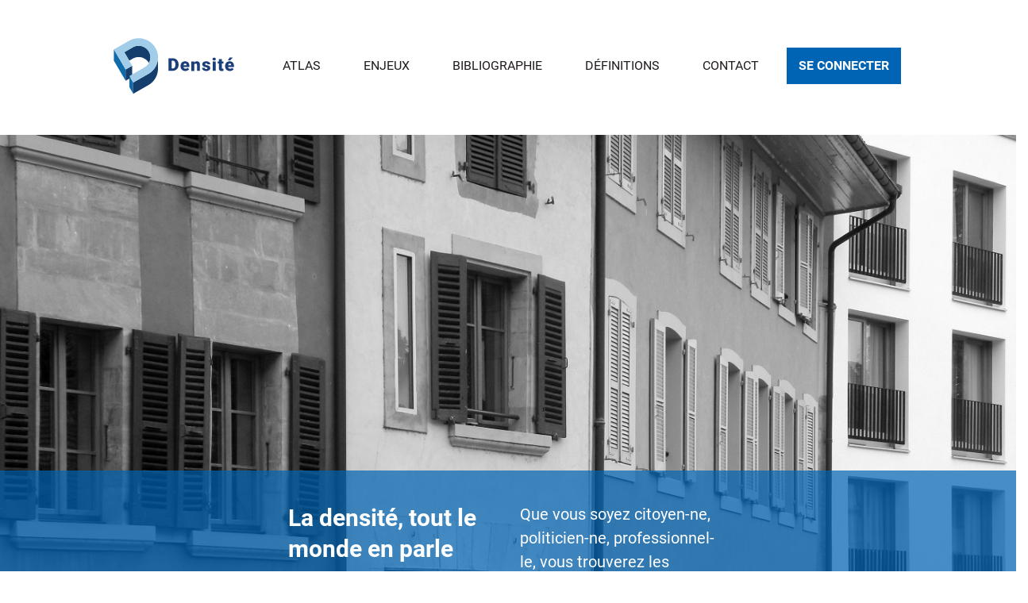

--- FILE ---
content_type: text/html; charset=utf-8
request_url: http://www.densite.ch/
body_size: 6534
content:
<!DOCTYPE html>
<html lang="fr" dir="ltr" prefix="content: http://purl.org/rss/1.0/modules/content/ dc: http://purl.org/dc/terms/ foaf: http://xmlns.com/foaf/0.1/ og: http://ogp.me/ns# rdfs: http://www.w3.org/2000/01/rdf-schema# sioc: http://rdfs.org/sioc/ns# sioct: http://rdfs.org/sioc/types# skos: http://www.w3.org/2004/02/skos/core# xsd: http://www.w3.org/2001/XMLSchema#">
<head>
  <link rel="profile" href="http://www.w3.org/1999/xhtml/vocab" />
  <meta charset="utf-8">
  <meta name="viewport" content="width=device-width, initial-scale=1.0">
  <meta http-equiv="Content-Type" content="text/html; charset=utf-8" />
<link rel="shortcut icon" href="http://www.densite.ch/sites/all/themes/aspan/favicon.ico" type="image/vnd.microsoft.icon" />
<link rel="shortlink" href="/fr/node/229" />
<link rel="canonical" href="/fr/accueil" />
<meta name="Generator" content="Drupal 7 (http://drupal.org)" />
  <title>Accueil | Densité</title>
  <style>
@import url("http://www.densite.ch/modules/system/system.base.css?pk16cg");
</style>
<style>
@import url("http://www.densite.ch/sites/all/modules/contrib/date/date_api/date.css?pk16cg");
@import url("http://www.densite.ch/modules/node/node.css?pk16cg");
@import url("http://www.densite.ch/sites/all/modules/contrib/ckeditor/css/ckeditor.css?pk16cg");
</style>
<style>
@import url("http://www.densite.ch/sites/all/modules/contrib/ctools/css/ctools.css?pk16cg");
</style>
<style>
@import url("http://www.densite.ch/sites/all/themes/aspan/build/css/main.css?pk16cg");
</style>
  <!-- HTML5 element support for IE6-8 -->
  <!--[if lt IE 9]>
    <script src="//html5shiv.googlecode.com/svn/trunk/html5.js"></script>
  <![endif]-->
  <script src="http://www.densite.ch/sites/all/modules/contrib/jquery_update/replace/jquery/1.10/jquery.min.js?v=1.10.2"></script>
<script src="http://www.densite.ch/misc/jquery.once.js?v=1.2"></script>
<script src="http://www.densite.ch/misc/drupal.js?pk16cg"></script>
<script src="http://www.densite.ch/sites/default/files/languages/fr_RY7S1RVgVH_gOuIMko6f8vlRl4pqubmf1xconHzYT6c.js?pk16cg"></script>
<script src="http://www.densite.ch/sites/all/themes/aspan/build/js/vendors.min.js?pk16cg"></script>
<script src="http://www.densite.ch/sites/all/themes/aspan/build/js/main.min.js?pk16cg"></script>
<script>jQuery.extend(Drupal.settings, {"basePath":"\/","pathPrefix":"fr\/","ajaxPageState":{"theme":"aspan","theme_token":"WCHxe4BX-F_e4sx5WAP4u9xnR2YRi_YtsKhcaDKiz70","js":{"sites\/all\/modules\/contrib\/jquery_update\/replace\/jquery\/1.10\/jquery.min.js":1,"misc\/jquery.once.js":1,"misc\/drupal.js":1,"public:\/\/languages\/fr_RY7S1RVgVH_gOuIMko6f8vlRl4pqubmf1xconHzYT6c.js":1,"sites\/all\/themes\/aspan\/build\/js\/vendors.min.js":1,"sites\/all\/themes\/aspan\/build\/js\/main.min.js":1},"css":{"modules\/system\/system.base.css":1,"sites\/all\/modules\/contrib\/date\/date_api\/date.css":1,"modules\/node\/node.css":1,"sites\/all\/modules\/contrib\/ckeditor\/css\/ckeditor.css":1,"sites\/all\/modules\/contrib\/ctools\/css\/ctools.css":1,"sites\/all\/themes\/aspan\/build\/css\/main.css":1}},"bootstrap":{"anchorsFix":1,"anchorsSmoothScrolling":1,"formHasError":1,"popoverEnabled":1,"popoverOptions":{"animation":1,"html":0,"placement":"right","selector":"","trigger":"click","triggerAutoclose":1,"title":"","content":"","delay":0,"container":"body"},"tooltipEnabled":1,"tooltipOptions":{"animation":1,"html":0,"placement":"auto left","selector":"","trigger":"hover focus","delay":0,"container":"body"}}});</script>
</head>
<body role="document" class="html front not-logged-in no-sidebars page-node page-node- page-node-229 node-type-homepage navbar-is-static-top">
  <div id="skip-link">
    <a href="#main-content" class="element-invisible element-focusable">Aller au contenu principal</a>
  </div>
    <header id="navbar" role="banner" class="navbar navbar-static-top navbar-default">
  <div class="navbar-inner">
    <div class="container">
      <div class="navbar-header">
                <a class="brand" href="/fr" title="Accueil">
          <img src="/sites/all/themes/aspan/logo.svg" onerror="this.onerror=null; this.src='http://www.densite.ch/sites/all/themes/aspan/logo.png" alt="Accueil" />
        </a>
        
        <!-- .btn-navbar is used as the toggle for collapsed navbar content -->
        <button type="button" class="navbar-toggle collapsed" data-toggle="collapse" data-target=".navbar-collapse">
          <span class="sr-only">Toggle navigation</span>
          <span class="icon-bar"></span>
          <span class="icon-bar"></span>
          <span class="icon-bar"></span>
        </button>
      </div>

              <div class="navbar-collapse collapse">
          <nav role="navigation">
                          <ul class="menu nav navbar-nav"><li class="first leaf"><a href="/fr/atlas">Atlas</a></li>
<li class="leaf"><a href="/fr/blogs" title="">Enjeux</a></li>
<li class="leaf"><a href="/fr/bibliographie">Bibliographie</a></li>
<li class="leaf"><a href="/fr/definitions" title="">Définitions</a></li>
<li class="last leaf"><a href="http://densite.ch/fr/contact">Contact</a></li>
</ul>                                      <ul class="menu nav navbar-nav secondary"><li class="first last leaf"><a href="/fr/user/login" class="btn btn-primary">Se connecter</a></li>
</ul>                      </nav>
        </div>
          </div>
  </div>
</header>


  
  <header role="banner" id="page-header">
    
      </header> <!-- /#page-header -->

  <div class="breadcrumb-container">
      </div>

          
  
  <div class="row">

    
    <section class="col-sm-12">
            <a id="main-content"></a>
                                <div class="region region-content">
    <section id="block-system-main" class="block block-system clearfix">

      
  
<div id="node-229" class="node node-homepage node-promoted clearfix homepage-content" about="/fr/accueil" typeof="sioc:Item foaf:Document">
  <div class="cover img-responsive img-full">
    <div class="field field-name-field-home-cover field-type-image field-label-hidden"><div class="field-items"><div class="field-item even"><img typeof="foaf:Image" class="img-responsive" src="http://www.densite.ch/sites/default/files/nyon_f.frank_2012_001_essai-nb_2.jpg" width="2800" height="1429" alt="" /></div></div></div>    <div class="home-teaser">
      <div class="container">
        <div class="row">
          <div class="col-sm-3 col-sm-offset-3">
            <h2><div class="field field-name-field-teaser-title field-type-text field-label-hidden"><div class="field-items"><div class="field-item even">La densité, tout le monde en parle</div></div></div></h2>
          </div>
          <div class="col-sm-3">
            <div class="field field-name-field-teaser-text field-type-text-long field-label-hidden"><div class="field-items"><div class="field-item even">Que vous soyez citoyen-ne, politicien-ne, professionnel-le, vous trouverez les réponses à vos questions sur le sujet</div></div></div>          </div>
        </div>
      </div>
    </div>
  </div>

  <div class="container">
    <div class="row">
      <div class="col-sm-10 col-sm-offset-1">
        <div class="spacer spacer-sm"></div>
        <div class="img-responsive img-full">
                  </div>
        <div class="spacer spacer-sm"></div>
      </div>
    </div>
    <div class="row">
      <div class="col-sm-6 col-sm-offset-3">
        <div class="field field-name-body field-type-text-with-summary field-label-hidden"><div class="field-items"><div class="field-item even" property="content:encoded"><p>Aujourd'hui, les principes du développement vers l'intérieur nécessitent de densifier les agglomérations et de bâtir de manière dense, plus dense que jusque-là. Mais c'est sur la densité que se cristallisent les oppositions aux projets de développements urbains et en particuliers les projets de densification.</p>
<h4>Mais en fait, qu'est-ce que la densité ?</h4>
<p>La densité est le rapport entre un indicateur statistique et une surface de territoire. Il y a plusieurs densités à considérer : population, emplois, nombre d'unités de logement, surface de plancher, etc. nécessitant de préciser clairement ce dont on parle et ainsi comparer ce qui est comparable.</p>
<p>Cette mesure est rapportée à un territoire, dont le périmètre étudié est déterminant. Là aussi, il est primordial de comparer des surfaces de définitions et d'échelles comparables.</p>
<p>La densité a aussi une dimension subjective. La perception de densité sera fort différente selon les quartiers (par exemple, « les tours, c’est dense ») et a une connotation en général négative, symbole d'entassement des gens, de « cages à lapins ».</p>
<p>« Densité » et « qualité » sont souvent opposés, présumant que l'un se fait au détriment de l'autre. Ça ne doit pas être le cas et la qualité doit plutôt être une exigence de tout développement urbain.</p>
<p>Par ailleurs, la densité est un critère de qualité. Ainsi par exemple, 100 habitants et emplois par hectare permettent d'équiper une ligne de bus, et à partir de 200 habitants et emplois par hectare on peut équiper un tram ou un métro.</p>
<p>Pour ces raisons, il est important de donner des clés de lecture et d'analyse permettant de dépasser les a priori et « d’apprécier » la densité à sa juste valeur.</p>
<h4>Alors qu'est-ce qui est dense ? Qu'est-ce qui ne l'est pas ?</h4>
<p>Le quartier du <a href="/fr/cases/le-lignon">Lignon </a>à <a href="http://densite.ch/fr/atlas?f[0]=field_canton%3A21">Genève </a>? Les tours de Valmont/de la Rouvraie/de Montoie à <a href="http://densite.ch/fr/atlas?f[0]=field_commune%3Alausanne">Lausanne </a>? La <a href="/fr/cases/untere-altstadt">Vieille Ville</a> de <a href="http://densite.ch/fr/atlas?f[0]=field_commune%3Aberne">Berne </a>? Le quartier de villas de <a href="/fr/cases/grand-vennes">Grand-Vennes</a> ? Un projet que vous menez ou un projet à côté de chez vous ? Un <a href="/definitions/cos">COS </a>de <a href="http://densite.ch/fr/atlas?f[0]=field_cos_computed%3A[0.4%20TO%200.6]">0.5</a>, ça représente quoi ? A vous de comparer avec «<strong> <a href="/atlas">l’atlas</a></strong> ».<a href="/fr/atlas"><img alt="atlas-ls-3.jpg" src="/sites/default/files/u1/atlas-ls-3.jpg" /></a>Quels indicateurs de densité sont utilisés ? Qu’est-ce qu’un <a href="/definitions/cus">CUS </a>de 3.0 représente ? Quelle est la différence entre une<a href="/fr/definitions/db"> densité bâtie </a>et un <a href="/definitions/ibus">IBUS</a> ? Pourquoi les notions diffèrent-elles entre les cantons ? Qu'est-ce que l' <a href="/definitions/aihc">AIHC</a> ? Rendez-vous dans la partie « <a href="/definitions"><strong>définitions</strong> </a>».<a href="/definitions"><img alt="icones-def-2-nb.png" height="182" src="/sites/default/files/u1/icones-def-2-nb.png" width="723" /></a></p>
<p>Comment densifier ? Peut-on tout densifier ? Les nombreux articles de la partie «<strong> <a href="/blogs">enjeux</a></strong> » abordent les questions que vous vous posez</p>
<p>Vous trouverez également une riche <a href="/bibliographie"><strong>bibliographie</strong></a> concernant la densité alimentée notamment par les ressources de la <a href="http://library.epfl.ch">Bibliothèque de l'EPFL</a>, au travers du groupe<em> <a href="https://www.zotero.org/groups/densite_urbaine">Densité urbaine</a> </em>sur Zotero.</p>
<p>Vous avez une proposition de contribution ? N’hésitez pas à<a href="/devenir-contributeur"><strong> nous en faire part</strong></a>.</p>
<p>Densité.ch est développé par l<a href="http://www.aspan-so.ch/">'ASPAN-SO</a>, la section suisse occidentale de l'Association suisse pour l'aménagement national VLP-ASPAN. Sans appartenance politique, elle favorise une utilisation rationnelle du sol et du milieu bâti, selon les principes actuels de développement urbain vers l'intérieur prônés par la <a href="http://www.are.admin.ch/themen/raumplanung/00236/00420/index.html?lang=fr">Confédération</a>, les cantons et les communes.</p>
</div></div></div>        <div class="spacer spacer-sm"></div>
        <div class="text-center">
          <a href="" class="btn btn-primary">En savoir plus</a>
        </div>
      </div>
    </div>
  </div>

</div>

</section>
  </div>
          </section>

    
  </div>
        </div>
    </div>
  

  <div class="spacer spacer-md"></div>
  <div class="dusty">
    <div class="spacer spacer-md"></div>
    <div class="main-container container">
        <div class="region region-content-bottom">
    <section id="block-views-blogs-block-1" class="block block-views clearfix">

        <h2 class="block-title">Dernier article</h2>
    
  <div class="view view-blogs view-id-blogs view-display-id-block_1 row view-dom-id-c255c191e94814edcc30148705dc278c">
        
  
  
      <div class="view-content">
        <div class="col-sm-12">
    <div class="thumbnail article-thumbnail">
  <div class="field field-name-field-image field-type-image field-label-hidden need-space img-responsive"><div class="field-items"><div class="field-item even" rel="og:image rdfs:seeAlso" resource="http://www.densite.ch/sites/default/files/styles/teaser_thumbnail/public/field/image/rueti_densification.png?itok=sgtVI-kJ"><a href="/fr/blog/lisos-un-frein-la-densification"><img typeof="foaf:Image" class="img-responsive" src="http://www.densite.ch/sites/default/files/styles/teaser_thumbnail/public/field/image/rueti_densification.png?itok=sgtVI-kJ" width="760" height="260" alt="Bon exemple Rueti ZH sur densipedia.ch" /></a></div></div></div>  <div class="thumbnail-content">
        <h3 class="media-heading"><a href="/fr/blog/lisos-un-frein-la-densification">l’ISOS, un frein à la densification?</a></h3>
    <div class="spacer spacer-xs"></div>
    <p class="text-muted"><span property="dc:date dc:created" content="2020-06-11T07:00:42+02:00" datatype="xsd:dateTime" rel="sioc:has_creator">11/06/2020</span> - EspaceSuisse - Section Romande</p>
    <span property="dc:title" content="l’ISOS, un frein à la densification?" class="rdf-meta element-hidden"></span>                 <div class="field field-name-body field-type-text-with-summary field-label-hidden"><div class="field-items"><div class="field-item even" property="content:encoded"><p>Découvrez le <a href="https://www.densipedia.ch/fr/ruti-zh-densification-dans-un-centre-inscrit-lisos">cas de Rüti (ZH)</a> qui a contribué à conjuguer densification et augmentation de la qualité de l’urbanisation.</p>
</div></div></div>  </div>
</div>
  </div>
    </div>
  
  
  
      
<div class="more-link">
  <a href="/fr/blogs">
    Lire plus  </a>
</div>
  
  
  
</div>
</section>
<section id="block-views-promoted-cases-block" class="block block-views clearfix">

        <h2 class="block-title">Derniers ajouts</h2>
    
  <div class="view view-promoted-cases view-id-promoted_cases view-display-id-block row view-dom-id-2d4cf46f1925b84c11c4cc5c9d61ff61">
        
  
  
      <div class="view-content">
        <div class="col-sm-6">
    <div class="thumbnail">
  <div class="field field-name-field-thumbnail field-type-image field-label-hidden"><div class="field-items"><div class="field-item even"><a href="/fr/cases/ruti"><img typeof="foaf:Image" class="img-responsive" src="http://www.densite.ch/sites/default/files/styles/large/public/rueti_mini.png?itok=nUtjqtJ3" width="480" height="480" alt="" /></a></div></div></div>  <div class="thumbnail-content">
    <div class="field field-name-title-field field-type-text field-label-hidden h4"><div class="field-items"><div class="field-item even"><a href="/fr/cases/ruti">Rüti</a></div></div></div>    <div class="text-muted display-inline">
              <div class="field field-name-field-commune field-type-text field-label-hidden"><div class="field-items"><div class="field-item even">Rüti</div></div></div>                    &nbsp;-&nbsp;
                    <div class="field field-name-field-canton field-type-taxonomy-term-reference field-label-hidden"><div class="field-items"><div class="field-item even">Zurich</div></div></div>          </div>
    <hr class="separator-sm">
    <table class="table table-unbordered table-right">
      <tbody>
        
        <!-- DB = SP/SPE -->
        <tr><th class="field-label">DB</th><td class="field-content"><span>0.56<span class="text-estimate">2018</span><br></span></td></tr>        <!-- IBUS = SP/STd -->
        <tr><th class="field-label">IBUS</th><td class="field-content"><span>0.72<span class="text-estimate">2018</span><br></span></td></tr>        <!-- CUS = SBPu/STd -->
        <tr><th class="field-label">CUS</th><td class="field-content"><span>0.5<span class="text-estimate">2018</span><br></span></td></tr>        <!-- COS = SB/STd -->
        <tr><th class="field-label">COS</th><td class="field-content"><span>0.38<span class="text-estimate">2018</span><br></span></td></tr>        <!-- IM = VBr/STd -->
        <tr><th class="field-label">IM</th><td class="field-content"><span>3.29<span class="text-estimate">2018</span><br></span></td></tr>        <!-- ISV = SVd/STd -->
                <!-- DH = (hab+(1/3*lit)/SPE)*10'000 -->
                <!-- DE = (empl/SPE)*10'000 -->
                <!-- DHB = (hab+(1/3*lit)+empl/SPE)*10'000 = DH+DE -->
                <!-- P empl/hab = empl/hab -->
                <!-- SP par habitant+emploi = SP/(hab+1/3lit+empl) -->
                <!-- SBPU par habitant+emploi = SBPu/(hab+1/3lit+empl) -->
                <!-- Taux de motorisation = (véh/hab)*1000 -->
                <!-- Taux d'occupation des logements = hab/log -->
        
      </tbody>
    </table>
    <hr class="separator-sm">
  </div>
</div>
  </div>
  <div class="col-sm-6">
    <div class="thumbnail">
  <div class="field field-name-field-thumbnail field-type-image field-label-hidden"><div class="field-items"><div class="field-item even"><a href="/fr/cases/harossen-est"><img typeof="foaf:Image" class="img-responsive" src="http://www.densite.ch/sites/default/files/styles/large/public/harrossen_est_mini.png?itok=7SSmcyj-" width="480" height="480" alt="" /></a></div></div></div>  <div class="thumbnail-content">
    <div class="field field-name-title-field field-type-text field-label-hidden h4"><div class="field-items"><div class="field-item even"><a href="/fr/cases/harossen-est">Harossen-Est</a></div></div></div>    <div class="text-muted display-inline">
              <div class="field field-name-field-commune field-type-text field-label-hidden"><div class="field-items"><div class="field-item even">Brütten</div></div></div>                    &nbsp;-&nbsp;
                    <div class="field field-name-field-canton field-type-taxonomy-term-reference field-label-hidden"><div class="field-items"><div class="field-item even">Zurich</div></div></div>          </div>
    <hr class="separator-sm">
    <table class="table table-unbordered table-right">
      <tbody>
        
        <!-- DB = SP/SPE -->
        <tr><th class="field-label">DB</th><td class="field-content"><span>0.44<span class="text-estimate">2018</span><br></span></td></tr>        <!-- IBUS = SP/STd -->
        <tr><th class="field-label">IBUS</th><td class="field-content"><span>0.49<span class="text-estimate">2018</span><br></span></td></tr>        <!-- CUS = SBPu/STd -->
                <!-- COS = SB/STd -->
        <tr><th class="field-label">COS</th><td class="field-content"><span>0.29<span class="text-estimate">2018</span><br></span></td></tr>        <!-- IM = VBr/STd -->
                <!-- ISV = SVd/STd -->
                <!-- DH = (hab+(1/3*lit)/SPE)*10'000 -->
                <!-- DE = (empl/SPE)*10'000 -->
                <!-- DHB = (hab+(1/3*lit)+empl/SPE)*10'000 = DH+DE -->
                <!-- P empl/hab = empl/hab -->
                <!-- SP par habitant+emploi = SP/(hab+1/3lit+empl) -->
                <!-- SBPU par habitant+emploi = SBPu/(hab+1/3lit+empl) -->
                <!-- Taux de motorisation = (véh/hab)*1000 -->
        <tr><th class="field-label">TM</th><td class="field-content"><span>571.43<span class="text-estimate">2018</span><br></span></td></tr>        <!-- Taux d'occupation des logements = hab/log -->
        <tr><th class="field-label">TOL</th><td class="field-content"><span>3.5<span class="text-estimate">2018</span><br></span></td></tr>
      </tbody>
    </table>
    <hr class="separator-sm">
  </div>
</div>
  </div>
    </div>
  
  
  
      
<div class="more-link">
  <a href="/fr/atlas">
    Voir l&#039;Atlas  </a>
</div>
  
  
  
</div>
</section>
  </div>
    </div>
    <div class="spacer spacer-md"></div>
  </div>

<footer class="footer container">
  <div class="col-md-4 col-md-offset-4 col-sm-6 col-sm-offset-3">
    <div class="row">
        <div class="region region-footer">
    <section id="block-menu-menu-footer-menu" class="block block-menu clearfix">

      
  <ul class="menu list-unstyled"><li class="first leaf"><a href="/fr/atlas">Atlas</a></li>
<li class="leaf"><a href="/fr/bibliographie">Bibliographie</a></li>
<li class="leaf"><a href="/fr/definitions">Définitions</a></li>
<li class="leaf"><a href="/fr/blogs">Enjeux</a></li>
<li class="leaf"><a href="/fr/en-savoir-plus">En savoir plus</a></li>
<li class="last leaf"><a href="/fr/contact">Contact</a></li>
</ul>
</section>
<section id="block-block-1" class="block block-block clearfix">

      
  <p><a href="/devenir-contributeur" class="btn btn-primary text-uppercase">Devenir contributeur</a></p>
<p class="text-uppercase"><a href="http://www.espacesuisse-romande.ch" target="_blank">EspaceSuisse romande</a></p>
<p class="text-muted text-uppercase">Grand-Rue 38</p>
<p class="text-muted text-uppercase">1260 Nyon (VD)</p>
<p class="text-muted text-uppercase">022 346 83 55</p>
<!--This is a comment. Comments are not displayed in the browser-->
</section>
  </div>
    </div>
    <div class="row">
        <div class="col-sm-12 text-center">
            <div class="spacer spacer-sm"></div>
            <small>Une réalisation <a href="http://antistatique.net">Antistatique</a></small>
        </div>
    </div>
  </div>
</footer>    <script>
    (function(i,s,o,g,r,a,m){i['GoogleAnalyticsObject']=r;i[r]=i[r]||function(){
    (i[r].q=i[r].q||[]).push(arguments)},i[r].l=1*new Date();a=s.createElement(o),
    m=s.getElementsByTagName(o)[0];a.async=1;a.src=g;m.parentNode.insertBefore(a,m)
    })(window,document,'script','//www.google-analytics.com/analytics.js','ga');

    ga('create', 'UA-64263989-1', 'auto');
    ga('send', 'pageview');
  </script>
</body>
</html>


--- FILE ---
content_type: image/svg+xml
request_url: http://www.densite.ch/sites/all/themes/aspan/logo.svg
body_size: 5589
content:
<?xml version="1.0" encoding="utf-8"?>
<!-- Generator: Adobe Illustrator 18.1.0, SVG Export Plug-In . SVG Version: 6.00 Build 0)  -->
<svg version="1.1" id="Calque_1" xmlns="http://www.w3.org/2000/svg" xmlns:xlink="http://www.w3.org/1999/xlink" x="0px" y="0px"
	 viewBox="0 0 332 154.9" style="enable-background:new 0 0 332 154.9;" xml:space="preserve">
<style type="text/css">
	.st0{fill:#1B3F7B;}
	.st1{fill:#116BAA;}
	.st2{fill:#153E6D;}
	.st3{fill:#A1CDE9;}
</style>
<g>
	<path class="st0" d="M152.6,89.6V57.5H163c2.2,0,4.2,0.4,6,1.1c1.8,0.7,3.4,1.8,4.7,3.2c1.3,1.4,2.3,3,3.1,4.9
		c0.7,1.9,1.1,4,1.1,6.2v1.3c0,2.3-0.4,4.4-1.1,6.2c-0.7,1.9-1.8,3.5-3.1,4.8c-1.3,1.4-2.9,2.4-4.7,3.2c-1.8,0.7-3.8,1.1-5.9,1.1
		H152.6z M160.4,63.5v20.2h2.7c2.2,0,3.9-0.8,5.1-2.4c1.2-1.6,1.8-3.9,1.8-7v-1.4c0-3.1-0.6-5.4-1.8-7c-1.2-1.6-2.9-2.4-5.2-2.4
		H160.4z"/>
	<path class="st0" d="M195.2,90c-1.9,0-3.7-0.3-5.2-0.9c-1.5-0.6-2.8-1.5-3.9-2.5c-1-1.1-1.8-2.3-2.4-3.7c-0.6-1.4-0.8-2.9-0.8-4.5
		v-0.8c0-1.7,0.2-3.4,0.7-4.9c0.5-1.5,1.2-2.8,2.2-3.9c1-1.1,2.2-2,3.6-2.6c1.4-0.6,3.1-0.9,5-0.9c1.7,0,3.2,0.3,4.5,0.8
		c1.3,0.5,2.5,1.3,3.4,2.3c0.9,1,1.6,2.2,2.1,3.7c0.5,1.4,0.7,3.1,0.7,4.8v3h-14.8c0.3,1.3,0.8,2.4,1.7,3.2c0.9,0.8,2.1,1.1,3.5,1.1
		c1,0,2-0.2,3-0.6c1-0.4,1.8-1,2.5-1.9l3.4,4c-0.4,0.5-0.9,1-1.5,1.5c-0.6,0.5-1.3,0.9-2.1,1.3c-0.8,0.4-1.7,0.7-2.7,0.9
		C197.5,89.9,196.4,90,195.2,90z M194.4,71c-0.6,0-1.2,0.1-1.6,0.3c-0.5,0.2-0.8,0.5-1.1,0.9c-0.3,0.4-0.5,0.8-0.7,1.4
		c-0.2,0.5-0.3,1.1-0.4,1.7h7.5v-0.6c0-1.2-0.3-2.1-0.9-2.8C196.5,71.4,195.6,71,194.4,71z"/>
	<path class="st0" d="M217.3,65.7l0.2,2.8c0.8-1.1,1.8-1.9,2.9-2.4c1.2-0.6,2.4-0.8,3.9-0.8c1.1,0,2.1,0.2,3,0.5
		c0.9,0.3,1.7,0.8,2.4,1.6c0.7,0.7,1.2,1.7,1.5,2.9c0.4,1.2,0.5,2.6,0.5,4.4v15h-7.4v-15c0-0.7-0.1-1.3-0.2-1.8
		c-0.2-0.5-0.4-0.8-0.7-1.1c-0.3-0.3-0.6-0.4-1.1-0.5c-0.4-0.1-0.9-0.1-1.4-0.1c-0.8,0-1.4,0.2-2,0.5c-0.5,0.3-0.9,0.7-1.3,1.3v16.8
		h-7.4V65.7H217.3z"/>
	<path class="st0" d="M250.7,82.9c0-0.3-0.1-0.6-0.2-0.8s-0.4-0.5-0.7-0.7c-0.4-0.2-0.8-0.4-1.4-0.6c-0.6-0.2-1.4-0.4-2.3-0.6
		c-1.2-0.2-2.2-0.6-3.3-1c-1-0.4-1.9-0.9-2.7-1.5s-1.4-1.3-1.8-2.1c-0.4-0.8-0.6-1.7-0.6-2.8c0-1,0.2-2,0.6-2.9
		c0.4-0.9,1.1-1.7,1.9-2.4c0.8-0.7,1.9-1.2,3.1-1.6c1.2-0.4,2.6-0.6,4.2-0.6c1.6,0,3,0.2,4.3,0.6c1.3,0.4,2.4,0.9,3.3,1.6
		c0.9,0.7,1.6,1.5,2.1,2.4c0.5,0.9,0.7,2,0.7,3.1h-7.4c0-0.9-0.2-1.6-0.7-2.1c-0.5-0.5-1.2-0.7-2.3-0.7c-0.4,0-0.7,0.1-1.1,0.2
		c-0.3,0.1-0.6,0.3-0.9,0.5c-0.2,0.2-0.4,0.4-0.6,0.7c-0.1,0.3-0.2,0.6-0.2,0.9c0,0.6,0.3,1.2,0.9,1.6c0.6,0.4,1.6,0.7,3,1
		c1.2,0.2,2.4,0.5,3.5,0.8c1.1,0.3,2.1,0.8,2.9,1.4c0.9,0.6,1.5,1.3,2,2.2c0.5,0.9,0.8,1.9,0.8,3.2c0,1.1-0.2,2-0.7,2.9
		c-0.5,0.9-1.2,1.7-2.1,2.3c-0.9,0.7-2,1.2-3.3,1.5c-1.3,0.4-2.7,0.6-4.3,0.6c-1.7,0-3.2-0.2-4.5-0.7c-1.3-0.5-2.4-1.1-3.3-1.9
		c-0.9-0.8-1.6-1.6-2-2.6c-0.5-1-0.7-1.9-0.7-2.9h6.9c0,1.1,0.4,1.9,1.1,2.4c0.7,0.5,1.6,0.8,2.7,0.8c1,0,1.8-0.2,2.3-0.6
		C250.4,84.1,250.7,83.5,250.7,82.9z"/>
	<path class="st0" d="M263.5,59.6c0-0.5,0.1-1,0.3-1.5c0.2-0.4,0.5-0.8,0.8-1.1c0.4-0.3,0.8-0.6,1.3-0.7c0.5-0.2,1.1-0.3,1.7-0.3
		s1.2,0.1,1.7,0.3c0.5,0.2,0.9,0.4,1.3,0.7c0.4,0.3,0.6,0.7,0.8,1.1c0.2,0.4,0.3,0.9,0.3,1.5c0,0.5-0.1,1-0.3,1.5
		c-0.2,0.4-0.5,0.8-0.8,1.1c-0.4,0.3-0.8,0.6-1.3,0.7c-0.5,0.2-1.1,0.3-1.7,0.3s-1.2-0.1-1.7-0.3c-0.5-0.2-0.9-0.4-1.3-0.7
		c-0.4-0.3-0.6-0.7-0.8-1.1S263.5,60.1,263.5,59.6z M271.4,89.6H264V65.7h7.4V89.6z"/>
	<path class="st0" d="M286.9,59.8v5.9h3.9v5.2h-3.9v10.9c0,0.5,0,0.9,0.1,1.2c0.1,0.3,0.2,0.6,0.4,0.7c0.2,0.2,0.4,0.3,0.7,0.4
		c0.3,0.1,0.7,0.1,1.1,0.1c0.4,0,0.8,0,1.1,0c0.3,0,0.5-0.1,0.8-0.1v5.3c-0.6,0.2-1.3,0.4-2,0.5c-0.7,0.1-1.4,0.2-2.2,0.2
		c-1.2,0-2.2-0.1-3.2-0.4c-0.9-0.3-1.7-0.7-2.4-1.3c-0.6-0.6-1.1-1.3-1.5-2.3c-0.3-0.9-0.5-2-0.5-3.3V70.9h-3v-5.2h3v-5.9H286.9z"/>
	<path class="st0" d="M307.5,90c-1.9,0-3.7-0.3-5.2-0.9c-1.5-0.6-2.8-1.5-3.9-2.5c-1-1.1-1.8-2.3-2.4-3.7c-0.6-1.4-0.8-2.9-0.8-4.5
		v-0.8c0-1.7,0.2-3.4,0.7-4.9c0.5-1.5,1.2-2.8,2.2-3.9c1-1.1,2.2-2,3.6-2.6c1.4-0.6,3.1-0.9,5-0.9c1.7,0,3.2,0.3,4.5,0.8
		c1.3,0.5,2.5,1.3,3.4,2.3c0.9,1,1.6,2.2,2.1,3.7c0.5,1.4,0.7,3.1,0.7,4.8v3h-14.8c0.3,1.3,0.8,2.4,1.7,3.2c0.9,0.8,2.1,1.1,3.5,1.1
		c1,0,2-0.2,3-0.6c1-0.4,1.8-1,2.5-1.9l3.4,4c-0.4,0.5-0.9,1-1.5,1.5c-0.6,0.5-1.3,0.9-2.1,1.3c-0.8,0.4-1.7,0.7-2.7,0.9
		C309.7,89.9,308.6,90,307.5,90z M306.6,55.7h7.8l-6.1,6.9h-6.1L306.6,55.7z M306.7,71c-0.6,0-1.2,0.1-1.6,0.3
		c-0.5,0.2-0.8,0.5-1.1,0.9c-0.3,0.4-0.5,0.8-0.7,1.4c-0.2,0.5-0.3,1.1-0.4,1.7h7.5v-0.6c0-1.2-0.3-2.1-0.9-2.8
		C308.7,71.4,307.8,71,306.7,71z"/>
</g>
<g>
	<polygon class="st1" points="14.9,35 14.9,63.7 44.5,114.9 44.5,86.2 	"/>
	<polygon class="st2" points="44.5,86.2 44.5,114.9 61.1,105.3 61.1,76.6 	"/>
	<path class="st2" d="M104.5,43.5c-0.5-1.1-1-2.1-1.5-3.1c-5.3-9.1-15.1-14.8-25.6-14.8c-5.2,0-10.3,1.4-14.7,4L41.1,42l2.9,5
		l9.6,16.6l9-5.2c4.5-2.6,9.6-4,14.7-4c10.5,0,20.4,5.7,25.6,14.8c0.1,0.1,0.2,0.3,0.2,0.4c1.2-2.1,2.1-4.4,2.7-6.7
		C107.6,56.3,107.1,49.6,104.5,43.5z"/>
	<polygon class="st1" points="63.6,119.4 63.6,148.1 54.1,131.5 54.1,102.8 	"/>
	<g>
		<path class="st2" d="M124.4,67.8C121,80.4,113,90.9,101.7,97.4l-38.1,22v28.7l38.1-22c11.3-6.5,19.3-17,22.7-29.6
			c1.1-4.1,1.7-8.3,1.7-12.5V55.3C126.1,59.5,125.5,63.7,124.4,67.8z"/>
	</g>
	<path class="st3" d="M119.5,30.8c-8.7-15-24.9-24.4-42.2-24.4C68.8,6.5,60.4,8.7,53,13L14.9,35l29.6,51.2l16.6-9.6L41.1,42
		l21.5-12.4c4.5-2.6,9.6-4,14.7-4c10.5,0,20.4,5.7,25.6,14.8c3.9,6.8,5,14.8,3,22.4c-2,7.6-6.9,14-13.8,18L70.7,93.2l-16.6,9.6
		l9.6,16.6l38.1-22c11.3-6.5,19.3-17,22.7-29.6C127.8,55.2,126,42.1,119.5,30.8z"/>
</g>
</svg>


--- FILE ---
content_type: text/plain
request_url: https://www.google-analytics.com/j/collect?v=1&_v=j102&a=470260975&t=pageview&_s=1&dl=http%3A%2F%2Fwww.densite.ch%2F&ul=en-us%40posix&dt=Accueil%20%7C%20Densit%C3%A9&sr=1280x720&vp=1280x720&_u=IEBAAEABAAAAACAAI~&jid=1282539851&gjid=1111573796&cid=441411120.1769512719&tid=UA-64263989-1&_gid=1898079973.1769512719&_r=1&_slc=1&z=2067163740
body_size: -284
content:
2,cG-P2CQ2RTY0G